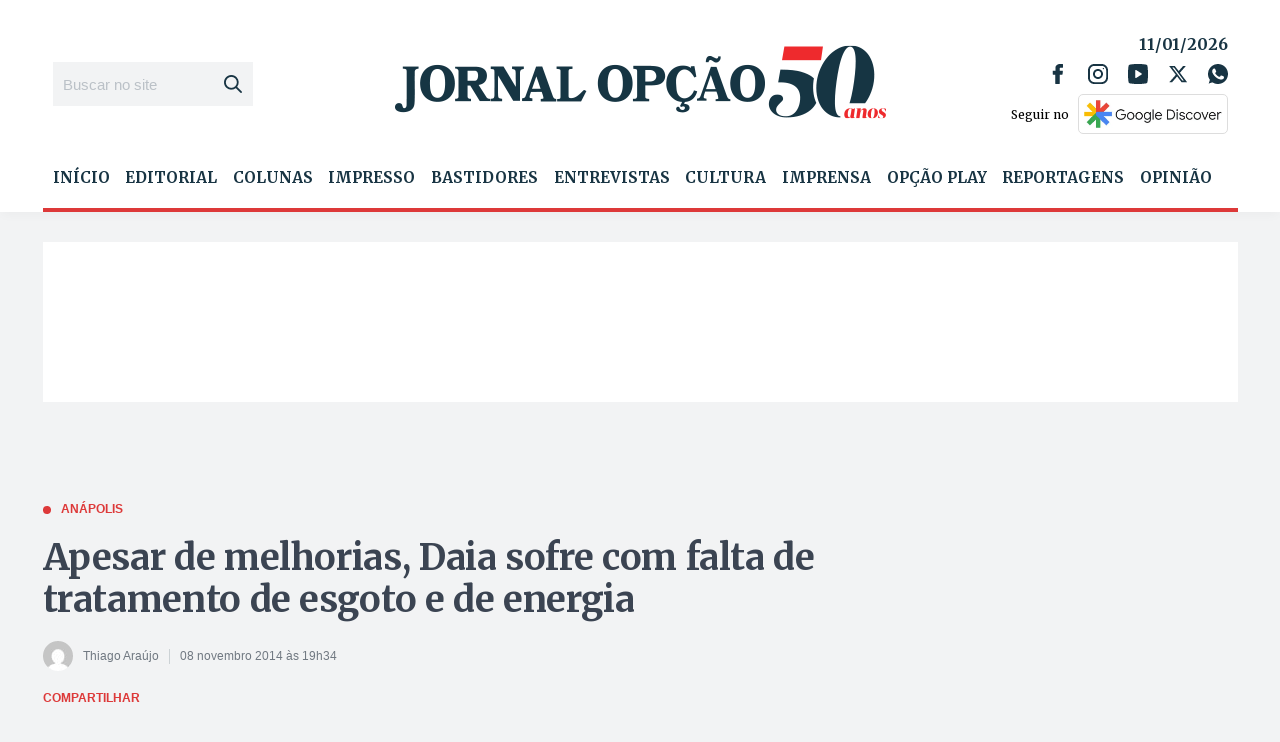

--- FILE ---
content_type: text/html; charset=utf-8
request_url: https://www.google.com/recaptcha/api2/aframe
body_size: 267
content:
<!DOCTYPE HTML><html><head><meta http-equiv="content-type" content="text/html; charset=UTF-8"></head><body><script nonce="-0sjj0E4wroPAYfFarXXCg">/** Anti-fraud and anti-abuse applications only. See google.com/recaptcha */ try{var clients={'sodar':'https://pagead2.googlesyndication.com/pagead/sodar?'};window.addEventListener("message",function(a){try{if(a.source===window.parent){var b=JSON.parse(a.data);var c=clients[b['id']];if(c){var d=document.createElement('img');d.src=c+b['params']+'&rc='+(localStorage.getItem("rc::a")?sessionStorage.getItem("rc::b"):"");window.document.body.appendChild(d);sessionStorage.setItem("rc::e",parseInt(sessionStorage.getItem("rc::e")||0)+1);localStorage.setItem("rc::h",'1768112597129');}}}catch(b){}});window.parent.postMessage("_grecaptcha_ready", "*");}catch(b){}</script></body></html>